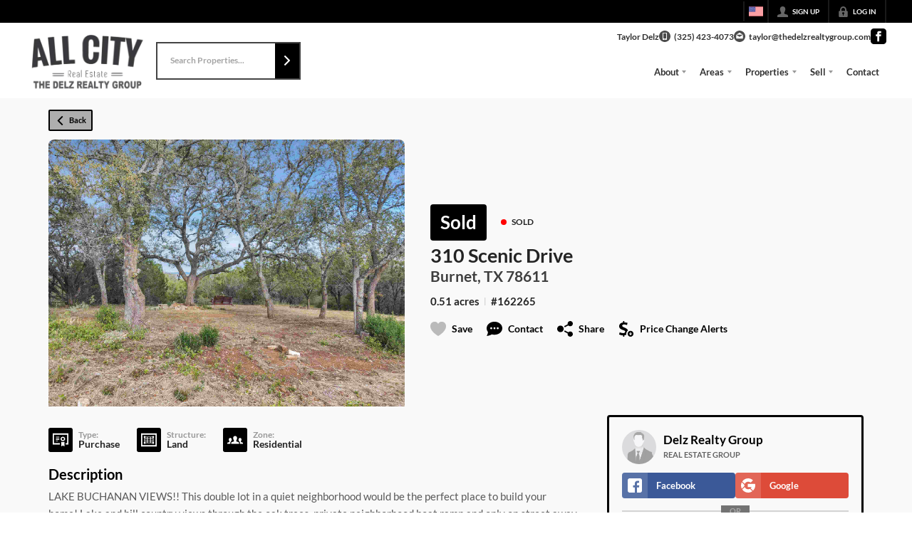

--- FILE ---
content_type: application/javascript
request_url: https://closehackstatic.com/_next/static/chunks/74899-98c09d63b8925718.js
body_size: 7316
content:
"use strict";(self.webpackChunk_N_E=self.webpackChunk_N_E||[]).push([[74899],{72969:(e,n,t)=>{t.d(n,{R:()=>i});var r=t(95155),a=t(67909),i={},l=function(){return(0,r.jsx)("div",{style:{height:"100vh"}})};i.HtmlSimple=(0,a.default)(function(){return Promise.all([t.e(79621),t.e(77427),t.e(12389),t.e(17808),t.e(83346)]).then(t.bind(t,59025))},{loadableGenerated:{webpack:function(){return[59025]}},ssr:!0,loading:function(){return(0,r.jsx)(l,{})}}),i.HeroSimple=(0,a.default)(function(){return Promise.all([t.e(79621),t.e(77427),t.e(12389),t.e(17808),t.e(96020),t.e(15549)]).then(t.bind(t,59798))},{loadableGenerated:{webpack:function(){return[59798]}},ssr:!0,loading:function(){return(0,r.jsx)(l,{})}}),i.LinksSimple=(0,a.default)(function(){return t.e(75621).then(t.bind(t,75621))},{loadableGenerated:{webpack:function(){return[75621]}},ssr:!0,loading:function(){return(0,r.jsx)(l,{})}}),i.ListingGridSimple=(0,a.default)(function(){return Promise.all([t.e(79621),t.e(77427),t.e(12389),t.e(17808),t.e(42731),t.e(27945),t.e(82748),t.e(77362)]).then(t.bind(t,9419))},{loadableGenerated:{webpack:function(){return[9419]}},ssr:!0,loading:function(){return(0,r.jsx)(l,{})}}),i.ListingSearchSimple=(0,a.default)(function(){return Promise.all([t.e(16084),t.e(71673),t.e(42731),t.e(40644),t.e(48503),t.e(1588),t.e(87128)]).then(t.bind(t,87128))},{loadableGenerated:{webpack:function(){return[87128]}},ssr:!0,loading:function(){return(0,r.jsx)(l,{})}}),i.ListingSliderSimple=(0,a.default)(function(){return Promise.all([t.e(79621),t.e(77427),t.e(88007),t.e(12389),t.e(82468),t.e(34520),t.e(94151),t.e(17808),t.e(42731),t.e(27945),t.e(82748),t.e(66376)]).then(t.bind(t,66376))},{loadableGenerated:{webpack:function(){return[66376]}},ssr:!0,loading:function(){return(0,r.jsx)(l,{})}}),i.AgentDirectorySimple=(0,a.default)(function(){return Promise.all([t.e(42731),t.e(61661),t.e(68659)]).then(t.bind(t,68659))},{loadableGenerated:{webpack:function(){return[68659]}},ssr:!0,loading:function(){return(0,r.jsx)(l,{})}}),i.AreaDirectorySimple=(0,a.default)(function(){return Promise.all([t.e(77427),t.e(42731),t.e(37471)]).then(t.bind(t,37471))},{loadableGenerated:{webpack:function(){return[37471]}},ssr:!0,loading:function(){return(0,r.jsx)(l,{})}}),i.TestimonialDirectorySimple=(0,a.default)(function(){return Promise.all([t.e(79621),t.e(77427),t.e(12389),t.e(17808),t.e(42731),t.e(3529),t.e(13816)]).then(t.bind(t,55185))},{loadableGenerated:{webpack:function(){return[55185]}},ssr:!0,loading:function(){return(0,r.jsx)(l,{})}}),i.TestimonialSliderSimple=(0,a.default)(function(){return Promise.all([t.e(79621),t.e(77427),t.e(88007),t.e(12389),t.e(82468),t.e(34520),t.e(94151),t.e(17808),t.e(42731),t.e(3529),t.e(98835)]).then(t.bind(t,98835))},{loadableGenerated:{webpack:function(){return[98835]}},ssr:!0,loading:function(){return(0,r.jsx)(l,{})}}),i.AreaSliderSimple=(0,a.default)(function(){return Promise.all([t.e(79621),t.e(77427),t.e(88007),t.e(12389),t.e(82468),t.e(34520),t.e(94151),t.e(17808),t.e(42731),t.e(26639)]).then(t.bind(t,43965))},{loadableGenerated:{webpack:function(){return[43965]}},ssr:!0,loading:function(){return(0,r.jsx)(l,{})}}),i.DetailTwoPoints=(0,a.default)(function(){return Promise.all([t.e(77427),t.e(12763)]).then(t.bind(t,12763))},{loadableGenerated:{webpack:function(){return[12763]}},ssr:!0,loading:function(){return(0,r.jsx)(l,{})}}),i.TestimonialSliderFocus=(0,a.default)(function(){return Promise.all([t.e(79621),t.e(77427),t.e(88007),t.e(12389),t.e(94151),t.e(17808),t.e(42731),t.e(60493)]).then(t.bind(t,33731))},{loadableGenerated:{webpack:function(){return[33731]}},ssr:!0,loading:function(){return(0,r.jsx)(l,{})}}),i.SummarySimple=(0,a.default)(function(){return Promise.all([t.e(77427),t.e(23194)]).then(t.bind(t,23194))},{loadableGenerated:{webpack:function(){return[23194]}},ssr:!0,loading:function(){return(0,r.jsx)(l,{})}}),i.CallToActionTwoPoints=(0,a.default)(function(){return Promise.all([t.e(77427),t.e(17313)]).then(t.bind(t,17313))},{loadableGenerated:{webpack:function(){return[17313]}},ssr:!0,loading:function(){return(0,r.jsx)(l,{})}}),i.AgentSliderSimple=(0,a.default)(function(){return Promise.all([t.e(42731),t.e(61661),t.e(48493)]).then(t.bind(t,48493))},{loadableGenerated:{webpack:function(){return[48493]}},ssr:!0,loading:function(){return(0,r.jsx)(l,{})}}),i.AgentDetailSimple=(0,a.default)(function(){return t.e(39857).then(t.bind(t,39857))},{loadableGenerated:{webpack:function(){return[39857]}},ssr:!0,loading:function(){return(0,r.jsx)(l,{})}}),i.ContractorDirectorySimple=(0,a.default)(function(){return Promise.all([t.e(42731),t.e(81888)]).then(t.bind(t,81888))},{loadableGenerated:{webpack:function(){return[81888]}},ssr:!0,loading:function(){return(0,r.jsx)(l,{})}}),i.ContactOverlap=(0,a.default)(function(){return Promise.all([t.e(77427),t.e(16084),t.e(71673),t.e(40644),t.e(39793)]).then(t.bind(t,39793))},{loadableGenerated:{webpack:function(){return[39793]}},ssr:!0,loading:function(){return(0,r.jsx)(l,{})}}),i.FormGrand=(0,a.default)(function(){return Promise.all([t.e(77427),t.e(25098)]).then(t.bind(t,25098))},{loadableGenerated:{webpack:function(){return[25098]}},ssr:!0,loading:function(){return(0,r.jsx)(l,{})}}),i.SocialSimple=(0,a.default)(function(){return Promise.all([t.e(77427),t.e(26683)]).then(t.bind(t,26683))},{loadableGenerated:{webpack:function(){return[26683]}},ssr:!0,loading:function(){return(0,r.jsx)(l,{})}}),i.SocialEmbed=(0,a.default)(function(){return Promise.all([t.e(77427),t.e(49067)]).then(t.bind(t,49067))},{loadableGenerated:{webpack:function(){return[49067]}},ssr:!0,loading:function(){return(0,r.jsx)(l,{})}}),i.BasicSimple=(0,a.default)(function(){return Promise.all([t.e(77427),t.e(11364)]).then(t.bind(t,11364))},{loadableGenerated:{webpack:function(){return[11364]}},ssr:!0,loading:function(){return(0,r.jsx)(l,{})}}),i.ListingDetailTwoPoints=(0,a.default)(function(){return Promise.all([t.e(75296),t.e(16084),t.e(64822),t.e(71673),t.e(40644),t.e(36344)]).then(t.bind(t,36344))},{loadableGenerated:{webpack:function(){return[36344]}},ssr:!0,loading:function(){return(0,r.jsx)(l,{})}}),i.AreaDetailSimple=(0,a.default)(function(){return t.e(87969).then(t.bind(t,87969))},{loadableGenerated:{webpack:function(){return[87969]}},ssr:!0,loading:function(){return(0,r.jsx)(l,{})}}),i.AuthLoginSimple=(0,a.default)(function(){return Promise.all([t.e(55325),t.e(94024)]).then(t.bind(t,94024))},{loadableGenerated:{webpack:function(){return[94024]}},ssr:!0,loading:function(){return(0,r.jsx)(l,{})}}),i.AuthLogoutSimple=(0,a.default)(function(){return t.e(5267).then(t.bind(t,5267))},{loadableGenerated:{webpack:function(){return[5267]}},ssr:!0,loading:function(){return(0,r.jsx)(l,{})}}),i.AuthRefreshSimple=(0,a.default)(function(){return t.e(88278).then(t.bind(t,88278))},{loadableGenerated:{webpack:function(){return[88278]}},ssr:!0,loading:function(){return(0,r.jsx)(l,{})}}),i.BannerSimple=(0,a.default)(function(){return Promise.all([t.e(79621),t.e(77427),t.e(12389),t.e(17808),t.e(11931)]).then(t.bind(t,37428))},{loadableGenerated:{webpack:function(){return[37428]}},ssr:!0,loading:function(){return(0,r.jsx)(l,{})}}),i.SummarySmooth=(0,a.default)(function(){return Promise.all([t.e(77427),t.e(58498)]).then(t.bind(t,58498))},{loadableGenerated:{webpack:function(){return[58498]}},ssr:!0,loading:function(){return(0,r.jsx)(l,{})}}),i.MockupImage=(0,a.default)(function(){return t.e(81870).then(t.bind(t,81870))},{loadableGenerated:{webpack:function(){return[81870]}},ssr:!0,loading:function(){return(0,r.jsx)(l,{})}}),i.CallToActionSimple=(0,a.default)(function(){return Promise.all([t.e(77427),t.e(16583)]).then(t.bind(t,16583))},{loadableGenerated:{webpack:function(){return[16583]}},ssr:!0,loading:function(){return(0,r.jsx)(l,{})}}),i.DetailMediaSimple=(0,a.default)(function(){return t.e(10254).then(t.bind(t,10254))},{loadableGenerated:{webpack:function(){return[10254]}},ssr:!0,loading:function(){return(0,r.jsx)(l,{})}}),i.BannerImageCards=(0,a.default)(function(){return t.e(59812).then(t.bind(t,59812))},{loadableGenerated:{webpack:function(){return[59812]}},ssr:!0,loading:function(){return(0,r.jsx)(l,{})}}),i.HeroTeam=(0,a.default)(function(){return Promise.all([t.e(77427),t.e(85741)]).then(t.bind(t,85741))},{loadableGenerated:{webpack:function(){return[85741]}},ssr:!0,loading:function(){return(0,r.jsx)(l,{})}}),i.DetailMediaFull=(0,a.default)(function(){return Promise.all([t.e(77427),t.e(44096)]).then(t.bind(t,44096))},{loadableGenerated:{webpack:function(){return[44096]}},ssr:!0,loading:function(){return(0,r.jsx)(l,{})}}),i.GridIcons=(0,a.default)(function(){return Promise.all([t.e(77427),t.e(90822)]).then(t.bind(t,90822))},{loadableGenerated:{webpack:function(){return[90822]}},ssr:!0,loading:function(){return(0,r.jsx)(l,{})}}),i.MortgageCalculatorSimple=(0,a.default)(function(){return Promise.all([t.e(77427),t.e(48876),t.e(14493)]).then(t.bind(t,14493))},{loadableGenerated:{webpack:function(){return[14493]}},ssr:!0,loading:function(){return(0,r.jsx)(l,{})}}),i.MapAreas=(0,a.default)(function(){return Promise.all([t.e(16084),t.e(23272)]).then(t.bind(t,23272))},{loadableGenerated:{webpack:function(){return[23272]}},ssr:!0,loading:function(){return(0,r.jsx)(l,{})}}),i.FormMultistepSimple=(0,a.default)(function(){return Promise.all([t.e(79621),t.e(77427),t.e(12389),t.e(11303),t.e(17808),t.e(2906)]).then(t.bind(t,2906))},{loadableGenerated:{webpack:function(){return[2906]}},ssr:!0,loading:function(){return(0,r.jsx)(l,{})}}),i.HeroBoxContent=(0,a.default)(function(){return Promise.all([t.e(77427),t.e(69110)]).then(t.bind(t,69110))},{loadableGenerated:{webpack:function(){return[69110]}},ssr:!0,loading:function(){return(0,r.jsx)(l,{})}}),i.DetailMediaClassic=(0,a.default)(function(){return Promise.all([t.e(77427),t.e(98940)]).then(t.bind(t,98940))},{loadableGenerated:{webpack:function(){return[98940]}},ssr:!0,loading:function(){return(0,r.jsx)(l,{})}}),i.GridMediathreedirect=(0,a.default)(function(){return Promise.all([t.e(82468),t.e(34520),t.e(3668)]).then(t.bind(t,3668))},{loadableGenerated:{webpack:function(){return[3668]}},ssr:!0,loading:function(){return(0,r.jsx)(l,{})}}),i.DetailMediaSplit=(0,a.default)(function(){return t.e(53473).then(t.bind(t,53473))},{loadableGenerated:{webpack:function(){return[53473]}},ssr:!0,loading:function(){return(0,r.jsx)(l,{})}}),i.UniqueExclusive=(0,a.default)(function(){return t.e(37913).then(t.bind(t,37913))},{loadableGenerated:{webpack:function(){return[37913]}},ssr:!0,loading:function(){return(0,r.jsx)(l,{})}}),i.DetailMediaSplitmodal=(0,a.default)(function(){return Promise.all([t.e(77427),t.e(48837)]).then(t.bind(t,48837))},{loadableGenerated:{webpack:function(){return[48837]}},ssr:!0,loading:function(){return(0,r.jsx)(l,{})}}),i.UniqueFrametwocol=(0,a.default)(function(){return Promise.all([t.e(77427),t.e(40721)]).then(t.bind(t,40721))},{loadableGenerated:{webpack:function(){return[40721]}},ssr:!0,loading:function(){return(0,r.jsx)(l,{})}}),i.GridTwocolumncollection=(0,a.default)(function(){return t.e(76798).then(t.bind(t,76798))},{loadableGenerated:{webpack:function(){return[76798]}},ssr:!0,loading:function(){return(0,r.jsx)(l,{})}}),i.CallToActionSolo=(0,a.default)(function(){return t.e(81685).then(t.bind(t,81685))},{loadableGenerated:{webpack:function(){return[81685]}},ssr:!0,loading:function(){return(0,r.jsx)(l,{})}}),i.DetailMediaExhibit=(0,a.default)(function(){return Promise.all([t.e(77427),t.e(82468),t.e(34520),t.e(70421)]).then(t.bind(t,70421))},{loadableGenerated:{webpack:function(){return[70421]}},ssr:!0,loading:function(){return(0,r.jsx)(l,{})}}),i.CallToActionSplitstrip=(0,a.default)(function(){return Promise.all([t.e(77427),t.e(35041)]).then(t.bind(t,35041))},{loadableGenerated:{webpack:function(){return[35041]}},ssr:!0,loading:function(){return(0,r.jsx)(l,{})}}),i.DetailStarkcenter=(0,a.default)(function(){return Promise.all([t.e(77427),t.e(9876)]).then(t.bind(t,9876))},{loadableGenerated:{webpack:function(){return[9876]}},ssr:!0,loading:function(){return(0,r.jsx)(l,{})}}),i.CallToActionStrip=(0,a.default)(function(){return t.e(50158).then(t.bind(t,50158))},{loadableGenerated:{webpack:function(){return[50158]}},ssr:!0,loading:function(){return(0,r.jsx)(l,{})}}),i.GridThreecardstight=(0,a.default)(function(){return t.e(96015).then(t.bind(t,96015))},{loadableGenerated:{webpack:function(){return[96015]}},ssr:!0,loading:function(){return(0,r.jsx)(l,{})}}),i.DetailMediaPyramid=(0,a.default)(function(){return Promise.all([t.e(79621),t.e(77427),t.e(12389),t.e(17808),t.e(36248)]).then(t.bind(t,4047))},{loadableGenerated:{webpack:function(){return[4047]}},ssr:!0,loading:function(){return(0,r.jsx)(l,{})}}),i.DetailMediaStarkfour=(0,a.default)(function(){return Promise.all([t.e(77427),t.e(37939)]).then(t.bind(t,37939))},{loadableGenerated:{webpack:function(){return[37939]}},ssr:!0,loading:function(){return(0,r.jsx)(l,{})}}),i.DetailMediaSlanted=(0,a.default)(function(){return Promise.all([t.e(77427),t.e(13637)]).then(t.bind(t,13637))},{loadableGenerated:{webpack:function(){return[13637]}},ssr:!0,loading:function(){return(0,r.jsx)(l,{})}}),i.ListingDetailSimple=(0,a.default)(function(){return Promise.all([t.e(75296),t.e(16084),t.e(64822),t.e(71673),t.e(40644),t.e(12208),t.e(62359)]).then(t.bind(t,12208))},{loadableGenerated:{webpack:function(){return[12208]}},ssr:!0,loading:function(){return(0,r.jsx)(l,{})}}),i.DetailThinframe=(0,a.default)(function(){return Promise.all([t.e(77427),t.e(17645)]).then(t.bind(t,17645))},{loadableGenerated:{webpack:function(){return[17645]}},ssr:!0,loading:function(){return(0,r.jsx)(l,{})}}),i.GridThreecardscreen=(0,a.default)(function(){return t.e(42510).then(t.bind(t,42510))},{loadableGenerated:{webpack:function(){return[42510]}},ssr:!0,loading:function(){return(0,r.jsx)(l,{})}}),i.GridMediacardswitching=(0,a.default)(function(){return t.e(44447).then(t.bind(t,44447))},{loadableGenerated:{webpack:function(){return[44447]}},ssr:!0,loading:function(){return(0,r.jsx)(l,{})}}),i.DetailMediaCinema=(0,a.default)(function(){return Promise.all([t.e(77427),t.e(75016)]).then(t.bind(t,75016))},{loadableGenerated:{webpack:function(){return[75016]}},ssr:!0,loading:function(){return(0,r.jsx)(l,{})}}),i.BannerDeepperspective=(0,a.default)(function(){return Promise.all([t.e(82468),t.e(34520),t.e(61517)]).then(t.bind(t,61517))},{loadableGenerated:{webpack:function(){return[61517]}},ssr:!0,loading:function(){return(0,r.jsx)(l,{})}}),i.GridFramebreak=(0,a.default)(function(){return t.e(49098).then(t.bind(t,49098))},{loadableGenerated:{webpack:function(){return[49098]}},ssr:!0,loading:function(){return(0,r.jsx)(l,{})}}),i.DetailMediaProducer=(0,a.default)(function(){return t.e(50307).then(t.bind(t,72688))},{loadableGenerated:{webpack:function(){return[72688]}},ssr:!0,loading:function(){return(0,r.jsx)(l,{})}}),i.GridListoptions=(0,a.default)(function(){return t.e(30384).then(t.bind(t,30384))},{loadableGenerated:{webpack:function(){return[30384]}},ssr:!0,loading:function(){return(0,r.jsx)(l,{})}}),i.DetailFork=(0,a.default)(function(){return Promise.all([t.e(77427),t.e(24340)]).then(t.bind(t,24340))},{loadableGenerated:{webpack:function(){return[24340]}},ssr:!0,loading:function(){return(0,r.jsx)(l,{})}}),i.HeroSaturn=(0,a.default)(function(){return Promise.all([t.e(77427),t.e(44984)]).then(t.bind(t,22603))},{loadableGenerated:{webpack:function(){return[22603]}},ssr:!0,loading:function(){return(0,r.jsx)(l,{})}}),i.DetailMediaEdge=(0,a.default)(function(){return Promise.all([t.e(77427),t.e(7997)]).then(t.bind(t,7997))},{loadableGenerated:{webpack:function(){return[7997]}},ssr:!0,loading:function(){return(0,r.jsx)(l,{})}}),i.UniqueDropyourbrokerpreview=(0,a.default)(function(){return Promise.all([t.e(82468),t.e(54536)]).then(t.bind(t,54536))},{loadableGenerated:{webpack:function(){return[54536]}},ssr:!0,loading:function(){return(0,r.jsx)(l,{})}}),i.GridClassicfoursquare=(0,a.default)(function(){return t.e(25671).then(t.bind(t,25671))},{loadableGenerated:{webpack:function(){return[25671]}},ssr:!0,loading:function(){return(0,r.jsx)(l,{})}}),i.GridThreeblockscenterstage=(0,a.default)(function(){return t.e(47438).then(t.bind(t,47438))},{loadableGenerated:{webpack:function(){return[47438]}},ssr:!0,loading:function(){return(0,r.jsx)(l,{})}}),i.DetailMediaOverlap=(0,a.default)(function(){return Promise.all([t.e(77427),t.e(82468),t.e(34520),t.e(60350),t.e(11857)]).then(t.bind(t,11857))},{loadableGenerated:{webpack:function(){return[11857]}},ssr:!0,loading:function(){return(0,r.jsx)(l,{})}}),i.DetailElegant=(0,a.default)(function(){return Promise.all([t.e(77427),t.e(82468),t.e(34520),t.e(59522)]).then(t.bind(t,59522))},{loadableGenerated:{webpack:function(){return[59522]}},ssr:!0,loading:function(){return(0,r.jsx)(l,{})}}),i.HeroDeepperspective=(0,a.default)(function(){return Promise.all([t.e(77427),t.e(82468),t.e(34520),t.e(67575)]).then(t.bind(t,67575))},{loadableGenerated:{webpack:function(){return[67575]}},ssr:!0,loading:function(){return(0,r.jsx)(l,{})}}),i.SocialProofSimple=(0,a.default)(function(){return Promise.all([t.e(79621),t.e(77427),t.e(88007),t.e(12389),t.e(94151),t.e(17808),t.e(42731),t.e(57328)]).then(t.bind(t,67790))},{loadableGenerated:{webpack:function(){return[67790]}},ssr:!0,loading:function(){return(0,r.jsx)(l,{})}}),i.DetailMediaDissolve=(0,a.default)(function(){return Promise.all([t.e(77427),t.e(82468),t.e(34520),t.e(37771)]).then(t.bind(t,37771))},{loadableGenerated:{webpack:function(){return[37771]}},ssr:!0,loading:function(){return(0,r.jsx)(l,{})}}),i.HeroParallax=(0,a.default)(function(){return Promise.all([t.e(77427),t.e(79621),t.e(12389),t.e(82468),t.e(17808),t.e(83823)]).then(t.bind(t,32664))},{loadableGenerated:{webpack:function(){return[32664]}},ssr:!0,loading:function(){return(0,r.jsx)(l,{})}}),i.GridTransmutation=(0,a.default)(function(){return Promise.all([t.e(82468),t.e(34520),t.e(60350),t.e(26518)]).then(t.bind(t,26518))},{loadableGenerated:{webpack:function(){return[26518]}},ssr:!0,loading:function(){return(0,r.jsx)(l,{})}}),i.GridBlockchunk=(0,a.default)(function(){return Promise.all([t.e(79621),t.e(77427),t.e(12389),t.e(17808),t.e(74676)]).then(t.bind(t,78683))},{loadableGenerated:{webpack:function(){return[78683]}},ssr:!0,loading:function(){return(0,r.jsx)(l,{})}}),i.GridAssemblage=(0,a.default)(function(){return Promise.all([t.e(82468),t.e(34520),t.e(29397)]).then(t.bind(t,29397))},{loadableGenerated:{webpack:function(){return[29397]}},ssr:!0,loading:function(){return(0,r.jsx)(l,{})}}),i.CallToActionEffortless=(0,a.default)(function(){return t.e(50003).then(t.bind(t,50003))},{loadableGenerated:{webpack:function(){return[50003]}},ssr:!0,loading:function(){return(0,r.jsx)(l,{})}}),i.GridSimpletransmutation=(0,a.default)(function(){return Promise.all([t.e(82468),t.e(34520),t.e(60350),t.e(4491)]).then(t.bind(t,4491))},{loadableGenerated:{webpack:function(){return[4491]}},ssr:!0,loading:function(){return(0,r.jsx)(l,{})}}),i.GridHypergraphic=(0,a.default)(function(){return Promise.all([t.e(82468),t.e(34520),t.e(8287)]).then(t.bind(t,8287))},{loadableGenerated:{webpack:function(){return[8287]}},ssr:!0,loading:function(){return(0,r.jsx)(l,{})}}),i.DetailPathway=(0,a.default)(function(){return Promise.all([t.e(77427),t.e(82468),t.e(60350),t.e(14054)]).then(t.bind(t,14054))},{loadableGenerated:{webpack:function(){return[14054]}},ssr:!0,loading:function(){return(0,r.jsx)(l,{})}}),i.UniqueWhitetigerhero=(0,a.default)(function(){return Promise.all([t.e(82468),t.e(34520),t.e(60350),t.e(17806)]).then(t.bind(t,17806))},{loadableGenerated:{webpack:function(){return[17806]}},ssr:!0,loading:function(){return(0,r.jsx)(l,{})}}),i.GridVideolibrary=(0,a.default)(function(){return Promise.all([t.e(82468),t.e(34520),t.e(91132)]).then(t.bind(t,91132))},{loadableGenerated:{webpack:function(){return[91132]}},ssr:!0,loading:function(){return(0,r.jsx)(l,{})}}),i.DetailMediaComparison=(0,a.default)(function(){return Promise.all([t.e(77427),t.e(59573),t.e(43608)]).then(t.bind(t,43608))},{loadableGenerated:{webpack:function(){return[43608]}},ssr:!0,loading:function(){return(0,r.jsx)(l,{})}}),i.GridPopoutv2=(0,a.default)(function(){return Promise.all([t.e(82468),t.e(34520),t.e(12715)]).then(t.bind(t,12715))},{loadableGenerated:{webpack:function(){return[12715]}},ssr:!0,loading:function(){return(0,r.jsx)(l,{})}}),i.GridOffset=(0,a.default)(function(){return Promise.all([t.e(77427),t.e(82468),t.e(34520),t.e(94054)]).then(t.bind(t,94054))},{loadableGenerated:{webpack:function(){return[94054]}},ssr:!0,loading:function(){return(0,r.jsx)(l,{})}}),i.GridMultipules=(0,a.default)(function(){return Promise.all([t.e(79621),t.e(77427),t.e(12389),t.e(82468),t.e(34520),t.e(60350),t.e(17808),t.e(38260)]).then(t.bind(t,85403))},{loadableGenerated:{webpack:function(){return[85403]}},ssr:!0,loading:function(){return(0,r.jsx)(l,{})}}),i.GridCollapse=(0,a.default)(function(){return Promise.all([t.e(77427),t.e(70561)]).then(t.bind(t,70561))},{loadableGenerated:{webpack:function(){return[70561]}},ssr:!0,loading:function(){return(0,r.jsx)(l,{})}}),i.GridComparison=(0,a.default)(function(){return Promise.all([t.e(77427),t.e(82468),t.e(34520),t.e(59573),t.e(48808)]).then(t.bind(t,48808))},{loadableGenerated:{webpack:function(){return[48808]}},ssr:!0,loading:function(){return(0,r.jsx)(l,{})}}),i.DetailMediaPlatform=(0,a.default)(function(){return Promise.all([t.e(82468),t.e(34520),t.e(46923)]).then(t.bind(t,46923))},{loadableGenerated:{webpack:function(){return[46923]}},ssr:!0,loading:function(){return(0,r.jsx)(l,{})}}),i.GridAssemblagev2=(0,a.default)(function(){return Promise.all([t.e(77427),t.e(82468),t.e(34520),t.e(70314)]).then(t.bind(t,70314))},{loadableGenerated:{webpack:function(){return[70314]}},ssr:!0,loading:function(){return(0,r.jsx)(l,{})}}),i.HeroDeepperspectivev2=(0,a.default)(function(){return Promise.all([t.e(79621),t.e(77427),t.e(12389),t.e(82468),t.e(34520),t.e(17808),t.e(34076)]).then(t.bind(t,67520))},{loadableGenerated:{webpack:function(){return[67520]}},ssr:!0,loading:function(){return(0,r.jsx)(l,{})}}),i.DetailDissolvev2=(0,a.default)(function(){return Promise.all([t.e(79621),t.e(77427),t.e(12389),t.e(82468),t.e(34520),t.e(17808),t.e(22603)]).then(t.bind(t,81796))},{loadableGenerated:{webpack:function(){return[81796]}},ssr:!0,loading:function(){return(0,r.jsx)(l,{})}}),i.DetailMediaEdgev2=(0,a.default)(function(){return Promise.all([t.e(79621),t.e(77427),t.e(12389),t.e(17808),t.e(7535)]).then(t.bind(t,81016))},{loadableGenerated:{webpack:function(){return[81016]}},ssr:!0,loading:function(){return(0,r.jsx)(l,{})}}),i.DetailMediaCinemav2=(0,a.default)(function(){return Promise.all([t.e(79621),t.e(77427),t.e(12389),t.e(17808),t.e(91980)]).then(t.bind(t,5571))},{loadableGenerated:{webpack:function(){return[5571]}},ssr:!0,loading:function(){return(0,r.jsx)(l,{})}}),i.GridCardscreen=(0,a.default)(function(){return Promise.all([t.e(77427),t.e(79621),t.e(12389),t.e(82468),t.e(34520),t.e(17808),t.e(94466)]).then(t.bind(t,34497))},{loadableGenerated:{webpack:function(){return[34497]}},ssr:!0,loading:function(){return(0,r.jsx)(l,{})}}),i.DetailMediaDeepproducer=(0,a.default)(function(){return Promise.all([t.e(79621),t.e(77427),t.e(12389),t.e(82468),t.e(34520),t.e(17808),t.e(4530)]).then(t.bind(t,41745))},{loadableGenerated:{webpack:function(){return[41745]}},ssr:!0,loading:function(){return(0,r.jsx)(l,{})}}),i.FormSimple=(0,a.default)(function(){return Promise.all([t.e(79621),t.e(77427),t.e(12389),t.e(17808),t.e(13151)]).then(t.bind(t,88424))},{loadableGenerated:{webpack:function(){return[88424]}},ssr:!0,loading:function(){return(0,r.jsx)(l,{})}}),i.DetailMediaFocused=(0,a.default)(function(){return Promise.all([t.e(79621),t.e(77427),t.e(12389),t.e(60350),t.e(17808),t.e(5628)]).then(t.bind(t,23507))},{loadableGenerated:{webpack:function(){return[23507]}},ssr:!0,loading:function(){return(0,r.jsx)(l,{})}}),i.HeroSlider=(0,a.default)(function(){return Promise.all([t.e(88007),t.e(77427),t.e(94151),t.e(42731),t.e(11438)]).then(t.bind(t,11438))},{loadableGenerated:{webpack:function(){return[11438]}},ssr:!0,loading:function(){return(0,r.jsx)(l,{})}}),i.GridIconsv2=(0,a.default)(function(){return Promise.all([t.e(77427),t.e(98885)]).then(t.bind(t,98885))},{loadableGenerated:{webpack:function(){return[98885]}},ssr:!0,loading:function(){return(0,r.jsx)(l,{})}}),i.SummarySmoothv2=(0,a.default)(function(){return Promise.all([t.e(79621),t.e(77427),t.e(12389),t.e(17808),t.e(77650)]).then(t.bind(t,23249))},{loadableGenerated:{webpack:function(){return[23249]}},ssr:!0,loading:function(){return(0,r.jsx)(l,{})}}),i.HeroParticle=(0,a.default)(function(){return Promise.all([t.e(77427),t.e(99621),t.e(93308)]).then(t.bind(t,93308))},{loadableGenerated:{webpack:function(){return[93308]}},ssr:!0,loading:function(){return(0,r.jsx)(l,{})}}),i.DetailMediaWebsitedemo=(0,a.default)(function(){return Promise.all([t.e(79621),t.e(77427),t.e(12389),t.e(60350),t.e(17808),t.e(32047)]).then(t.bind(t,6987))},{loadableGenerated:{webpack:function(){return[6987]}},ssr:!0,loading:function(){return(0,r.jsx)(l,{})}}),i.ArticleDetailSimple=(0,a.default)(function(){return Promise.all([t.e(75296),t.e(77427),t.e(64822),t.e(87786)]).then(t.bind(t,87786))},{loadableGenerated:{webpack:function(){return[87786]}},ssr:!0,loading:function(){return(0,r.jsx)(l,{})}}),i.ArticleDirectorySimple=(0,a.default)(function(){return Promise.all([t.e(77427),t.e(42731),t.e(53426)]).then(t.bind(t,53426))},{loadableGenerated:{webpack:function(){return[53426]}},ssr:!0,loading:function(){return(0,r.jsx)(l,{})}}),i.ArticleSliderSimple=(0,a.default)(function(){return Promise.all([t.e(79621),t.e(77427),t.e(88007),t.e(12389),t.e(94151),t.e(17808),t.e(42731),t.e(46252)]).then(t.bind(t,40242))},{loadableGenerated:{webpack:function(){return[40242]}},ssr:!0,loading:function(){return(0,r.jsx)(l,{})}}),i.HeroParticleorb=(0,a.default)(function(){return Promise.all([t.e(79621),t.e(77427),t.e(12389),t.e(82468),t.e(34520),t.e(17808),t.e(84141)]).then(t.bind(t,91878))},{loadableGenerated:{webpack:function(){return[91878]}},ssr:!0,loading:function(){return(0,r.jsx)(l,{})}}),i.UniqueNawrocki=(0,a.default)(function(){return t.e(51280).then(t.bind(t,51280))},{loadableGenerated:{webpack:function(){return[51280]}},ssr:!0,loading:function(){return(0,r.jsx)(l,{})}}),i.UniqueClosehackplans=(0,a.default)(function(){return Promise.all([t.e(77427),t.e(82468),t.e(34520),t.e(60350),t.e(62694)]).then(t.bind(t,62694))},{loadableGenerated:{webpack:function(){return[62694]}},ssr:!0,loading:function(){return(0,r.jsx)(l,{})}}),i.GridElongated=(0,a.default)(function(){return Promise.all([t.e(82468),t.e(34520),t.e(37935)]).then(t.bind(t,37935))},{loadableGenerated:{webpack:function(){return[37935]}},ssr:!0,loading:function(){return(0,r.jsx)(l,{})}}),i.BannerDeepperspectivev2=(0,a.default)(function(){return Promise.all([t.e(82468),t.e(34520),t.e(95621)]).then(t.bind(t,95621))},{loadableGenerated:{webpack:function(){return[95621]}},ssr:!0,loading:function(){return(0,r.jsx)(l,{})}}),i.GridTable=(0,a.default)(function(){return t.e(13622).then(t.bind(t,13622))},{loadableGenerated:{webpack:function(){return[13622]}},ssr:!0,loading:function(){return(0,r.jsx)(l,{})}}),i.DetailMediaPanel=(0,a.default)(function(){return Promise.all([t.e(82468),t.e(34520),t.e(56042)]).then(t.bind(t,56042))},{loadableGenerated:{webpack:function(){return[56042]}},ssr:!0,loading:function(){return(0,r.jsx)(l,{})}}),i.HeroSimplev2=(0,a.default)(function(){return Promise.all([t.e(77427),t.e(79621),t.e(12389),t.e(17808),t.e(96020),t.e(16328)]).then(t.bind(t,26092))},{loadableGenerated:{webpack:function(){return[26092]}},ssr:!0,loading:function(){return(0,r.jsx)(l,{})}}),i.HtmlBasic=(0,a.default)(function(){return Promise.all([t.e(77427),t.e(22494)]).then(t.bind(t,22494))},{loadableGenerated:{webpack:function(){return[22494]}},ssr:!0,loading:function(){return(0,r.jsx)(l,{})}}),i.YoutubePlaylistSimple=(0,a.default)(function(){return Promise.all([t.e(77427),t.e(46868)]).then(t.bind(t,46868))},{loadableGenerated:{webpack:function(){return[46868]}},ssr:!0,loading:function(){return(0,r.jsx)(l,{})}}),i.CityDirectorySimple=(0,a.default)(function(){return Promise.all([t.e(79621),t.e(77427),t.e(12389),t.e(17808),t.e(42731),t.e(98342)]).then(t.bind(t,90837))},{loadableGenerated:{webpack:function(){return[90837]}},ssr:!0,loading:function(){return(0,r.jsx)(l,{})}}),i.ZipCodeDirectorySimple=(0,a.default)(function(){return Promise.all([t.e(79621),t.e(77427),t.e(12389),t.e(17808),t.e(42731),t.e(44298)]).then(t.bind(t,64409))},{loadableGenerated:{webpack:function(){return[64409]}},ssr:!0,loading:function(){return(0,r.jsx)(l,{})}}),i.SubdivisionDirectorySimple=(0,a.default)(function(){return Promise.all([t.e(79621),t.e(77427),t.e(12389),t.e(17808),t.e(42731),t.e(63116)]).then(t.bind(t,56483))},{loadableGenerated:{webpack:function(){return[56483]}},ssr:!0,loading:function(){return(0,r.jsx)(l,{})}}),i.SchoolDistrictDirectorySimple=(0,a.default)(function(){return Promise.all([t.e(79621),t.e(77427),t.e(12389),t.e(17808),t.e(42731),t.e(26068)]).then(t.bind(t,76187))},{loadableGenerated:{webpack:function(){return[76187]}},ssr:!0,loading:function(){return(0,r.jsx)(l,{})}}),i.SchoolElementaryDirectorySimple=(0,a.default)(function(){return Promise.all([t.e(79621),t.e(77427),t.e(12389),t.e(17808),t.e(42731),t.e(87824)]).then(t.bind(t,51991))},{loadableGenerated:{webpack:function(){return[51991]}},ssr:!0,loading:function(){return(0,r.jsx)(l,{})}}),i.SchoolHighDirectorySimple=(0,a.default)(function(){return Promise.all([t.e(79621),t.e(77427),t.e(12389),t.e(17808),t.e(42731),t.e(46066)]).then(t.bind(t,77329))},{loadableGenerated:{webpack:function(){return[77329]}},ssr:!0,loading:function(){return(0,r.jsx)(l,{})}}),i.ZipCodeDetailSimple=(0,a.default)(function(){return Promise.all([t.e(79621),t.e(77427),t.e(12389),t.e(17808),t.e(38192)]).then(t.bind(t,64759))},{loadableGenerated:{webpack:function(){return[64759]}},ssr:!0,loading:function(){return(0,r.jsx)(l,{})}}),i.SubdivisionDetailSimple=(0,a.default)(function(){return Promise.all([t.e(79621),t.e(77427),t.e(12389),t.e(17808),t.e(47998)]).then(t.bind(t,84381))},{loadableGenerated:{webpack:function(){return[84381]}},ssr:!0,loading:function(){return(0,r.jsx)(l,{})}}),i.SchoolDistrictDetailSimple=(0,a.default)(function(){return Promise.all([t.e(79621),t.e(77427),t.e(12389),t.e(17808),t.e(31782)]).then(t.bind(t,1717))},{loadableGenerated:{webpack:function(){return[1717]}},ssr:!0,loading:function(){return(0,r.jsx)(l,{})}}),i.CityDetailSimple=(0,a.default)(function(){return Promise.all([t.e(79621),t.e(77427),t.e(12389),t.e(17808),t.e(60612)]).then(t.bind(t,13323))},{loadableGenerated:{webpack:function(){return[13323]}},ssr:!0,loading:function(){return(0,r.jsx)(l,{})}}),i.SchoolElementaryDetailSimple=(0,a.default)(function(){return Promise.all([t.e(79621),t.e(77427),t.e(12389),t.e(17808),t.e(66826)]).then(t.bind(t,31993))},{loadableGenerated:{webpack:function(){return[31993]}},ssr:!0,loading:function(){return(0,r.jsx)(l,{})}}),i.SchoolHighDetailSimple=(0,a.default)(function(){return Promise.all([t.e(79621),t.e(77427),t.e(12389),t.e(17808),t.e(31352)]).then(t.bind(t,32495))},{loadableGenerated:{webpack:function(){return[32495]}},ssr:!0,loading:function(){return(0,r.jsx)(l,{})}}),i.AgentBannerSimple=(0,a.default)(function(){return Promise.all([t.e(79621),t.e(77427),t.e(12389),t.e(17808),t.e(86999)]).then(t.bind(t,43632))},{loadableGenerated:{webpack:function(){return[43632]}},ssr:!0,loading:function(){return(0,r.jsx)(l,{})}}),i.DetailElegantlist=(0,a.default)(function(){return Promise.all([t.e(79621),t.e(77427),t.e(12389),t.e(82468),t.e(34520),t.e(17808),t.e(38800)]).then(t.bind(t,20759))},{loadableGenerated:{webpack:function(){return[20759]}},ssr:!0,loading:function(){return(0,r.jsx)(l,{})}}),i.DetailMediaElegantlist=(0,a.default)(function(){return Promise.all([t.e(79621),t.e(77427),t.e(12389),t.e(82468),t.e(34520),t.e(17808),t.e(48169)]).then(t.bind(t,12546))},{loadableGenerated:{webpack:function(){return[12546]}},ssr:!0,loading:function(){return(0,r.jsx)(l,{})}}),i.GridSlackjaw=(0,a.default)(function(){return Promise.all([t.e(79621),t.e(77427),t.e(12389),t.e(82468),t.e(34520),t.e(17808),t.e(34615)]).then(t.bind(t,90960))},{loadableGenerated:{webpack:function(){return[90960]}},ssr:!0,loading:function(){return(0,r.jsx)(l,{})}}),i.GallerySimple=(0,a.default)(function(){return Promise.all([t.e(75296),t.e(79621),t.e(77427),t.e(88007),t.e(12389),t.e(64822),t.e(94151),t.e(17808),t.e(42731),t.e(48890)]).then(t.bind(t,68048))},{loadableGenerated:{webpack:function(){return[68048]}},ssr:!0,loading:function(){return(0,r.jsx)(l,{})}}),i.GalleryFancy=(0,a.default)(function(){return Promise.all([t.e(75296),t.e(79621),t.e(77427),t.e(12389),t.e(64822),t.e(17808),t.e(89748)]).then(t.bind(t,68571))},{loadableGenerated:{webpack:function(){return[68571]}},ssr:!0,loading:function(){return(0,r.jsx)(l,{})}}),i.TestimonialDirectoryHardcoded=(0,a.default)(function(){return Promise.all([t.e(79621),t.e(77427),t.e(12389),t.e(17808),t.e(3529),t.e(20322)]).then(t.bind(t,29051))},{loadableGenerated:{webpack:function(){return[29051]}},ssr:!0,loading:function(){return(0,r.jsx)(l,{})}}),i.DetailDissolvev3=(0,a.default)(function(){return Promise.all([t.e(79621),t.e(77427),t.e(12389),t.e(82468),t.e(34520),t.e(17808),t.e(82762)]).then(t.bind(t,32793))},{loadableGenerated:{webpack:function(){return[32793]}},ssr:!0,loading:function(){return(0,r.jsx)(l,{})}}),i.AuthSignupSimple=(0,a.default)(function(){return Promise.all([t.e(77427),t.e(79621),t.e(12389),t.e(17808),t.e(85546)]).then(t.bind(t,8505))},{loadableGenerated:{webpack:function(){return[8505]}},ssr:!0,loading:function(){return(0,r.jsx)(l,{})}}),i.GridGridmultipules2=(0,a.default)(function(){return Promise.all([t.e(79621),t.e(77427),t.e(12389),t.e(82468),t.e(34520),t.e(60350),t.e(17808),t.e(23579)]).then(t.bind(t,6580))},{loadableGenerated:{webpack:function(){return[6580]}},ssr:!0,loading:function(){return(0,r.jsx)(l,{})}}),i.CallToActionSimple2=(0,a.default)(function(){return Promise.all([t.e(79621),t.e(77427),t.e(12389),t.e(17808),t.e(39056)]).then(t.bind(t,59383))},{loadableGenerated:{webpack:function(){return[59383]}},ssr:!0,loading:function(){return(0,r.jsx)(l,{})}}),i.DetailElegant2=(0,a.default)(function(){return Promise.all([t.e(79621),t.e(77427),t.e(12389),t.e(82468),t.e(34520),t.e(17808),t.e(59050)]).then(t.bind(t,56025))},{loadableGenerated:{webpack:function(){return[56025]}},ssr:!0,loading:function(){return(0,r.jsx)(l,{})}}),i.ClosehackSurvey=(0,a.default)(function(){return Promise.all([t.e(79621),t.e(77427),t.e(12389),t.e(17808),t.e(49096)]).then(t.bind(t,32831))},{loadableGenerated:{webpack:function(){return[32831]}},ssr:!0,loading:function(){return(0,r.jsx)(l,{})}}),i.AuthForgotSimple=(0,a.default)(function(){return t.e(66808).then(t.bind(t,66808))},{loadableGenerated:{webpack:function(){return[66808]}},ssr:!0,loading:function(){return(0,r.jsx)(l,{})}}),i.HeroSimplev3=(0,a.default)(function(){return Promise.all([t.e(16448),t.e(79621),t.e(77427),t.e(12389),t.e(63615),t.e(17808),t.e(96020),t.e(6497)]).then(t.bind(t,6497))},{loadableGenerated:{webpack:function(){return[6497]}},ssr:!0,loading:function(){return(0,r.jsx)(l,{})}}),i.TableSimple=(0,a.default)(function(){return Promise.all([t.e(79621),t.e(77427),t.e(12389),t.e(17808),t.e(33497)]).then(t.bind(t,17682))},{loadableGenerated:{webpack:function(){return[17682]}},ssr:!0,loading:function(){return(0,r.jsx)(l,{})}}),i.ListingDetailSimplev2=(0,a.default)(function(){return Promise.all([t.e(46663),t.e(16084),t.e(55325),t.e(71673),t.e(92570),t.e(40644),t.e(74251),t.e(13479),t.e(84740)]).then(t.bind(t,13479))},{loadableGenerated:{webpack:function(){return[13479]}},ssr:!0,loading:function(){return(0,r.jsx)(l,{})}}),i.ListingSearchSimplev2=(0,a.default)(function(){return Promise.all([t.e(16084),t.e(71673),t.e(92253),t.e(42731),t.e(40644),t.e(48503),t.e(27945),t.e(1588),t.e(44379)]).then(t.bind(t,44379))},{loadableGenerated:{webpack:function(){return[44379]}},ssr:!0,loading:function(){return(0,r.jsx)(l,{})}}),i.ListingMetricsSimple=(0,a.default)(function(){return Promise.all([t.e(79621),t.e(77427),t.e(12389),t.e(17808),t.e(71985)]).then(t.bind(t,20122))},{loadableGenerated:{webpack:function(){return[20122]}},ssr:!0,loading:function(){return(0,r.jsx)(l,{})}}),i.ClosehackDemoSlideshow=(0,a.default)(function(){return Promise.all([t.e(79621),t.e(77427),t.e(12389),t.e(17808),t.e(34738)]).then(t.bind(t,49489))},{loadableGenerated:{webpack:function(){return[49489]}},ssr:!0,loading:function(){return(0,r.jsx)(l,{})}}),i.LinksDirectory=(0,a.default)(function(){return Promise.all([t.e(79621),t.e(77427),t.e(12389),t.e(17808),t.e(34940)]).then(t.bind(t,31315))},{loadableGenerated:{webpack:function(){return[31315]}},ssr:!0,loading:function(){return(0,r.jsx)(l,{})}}),i.ModuleControllerTabs=(0,a.default)(function(){return Promise.all([t.e(79621),t.e(77427),t.e(12389),t.e(17808),t.e(72516)]).then(t.bind(t,39659))},{loadableGenerated:{webpack:function(){return[39659]}},ssr:!0,loading:function(){return(0,r.jsx)(l,{})}}),i.GalleryBook=(0,a.default)(function(){return Promise.all([t.e(79621),t.e(77427),t.e(12389),t.e(77371),t.e(17808),t.e(41991)]).then(t.bind(t,41991))},{loadableGenerated:{webpack:function(){return[41991]}},ssr:!0,loading:function(){return(0,r.jsx)(l,{})}}),i.ClosehackHome=(0,a.default)(function(){return Promise.all([t.e(82468),t.e(60350),t.e(99621),t.e(99947)]).then(t.bind(t,99947))},{loadableGenerated:{webpack:function(){return[99947]}},ssr:!0,loading:function(){return(0,r.jsx)(l,{})}}),i.DetailMediaClassicv2=(0,a.default)(function(){return Promise.all([t.e(79621),t.e(77427),t.e(12389),t.e(82468),t.e(34520),t.e(60350),t.e(92253),t.e(17808),t.e(38270)]).then(t.bind(t,64189))},{loadableGenerated:{webpack:function(){return[64189]}},ssr:!0,loading:function(){return(0,r.jsx)(l,{})}}),i.ThreeDimensionalClassic=(0,a.default)(function(){return Promise.all([t.e(79621),t.e(77427),t.e(89367),t.e(12389),t.e(82468),t.e(34520),t.e(36395),t.e(17808),t.e(92836)]).then(t.bind(t,91691))},{loadableGenerated:{webpack:function(){return[91691]}},ssr:!1,loading:function(){return(0,r.jsx)(l,{})}}),i.UniqueHacker3d=(0,a.default)(function(){return Promise.all([t.e(77427),t.e(89367),t.e(36395),t.e(48642),t.e(50109)]).then(t.bind(t,50109))},{loadableGenerated:{webpack:function(){return[50109]}},ssr:!1,loading:function(){return(0,r.jsx)(l,{})}}),i.UniqueExperience=(0,a.default)(function(){return Promise.all([t.e(89367),t.e(82468),t.e(92253),t.e(36395),t.e(48642),t.e(86075),t.e(96414)]).then(t.bind(t,96414))},{loadableGenerated:{webpack:function(){return[96414]}},ssr:!1,loading:function(){return(0,r.jsx)(l,{})}}),i.ContactOverlapv2=(0,a.default)(function(){return Promise.all([t.e(77427),t.e(16084),t.e(71673),t.e(40644),t.e(27333)]).then(t.bind(t,27333))},{loadableGenerated:{webpack:function(){return[27333]}},ssr:!1,loading:function(){return(0,r.jsx)(l,{})}}),i.ArticleTagsDirectorySimple=(0,a.default)(function(){return Promise.all([t.e(79621),t.e(77427),t.e(12389),t.e(17808),t.e(42731),t.e(78755)]).then(t.bind(t,57228))},{loadableGenerated:{webpack:function(){return[57228]}},ssr:!1,loading:function(){return(0,r.jsx)(l,{})}}),i.LocalGuideSimple=(0,a.default)(function(){return Promise.all([t.e(79621),t.e(77427),t.e(12389),t.e(17808),t.e(62951)]).then(t.bind(t,78400))},{loadableGenerated:{webpack:function(){return[78400]}},ssr:!1,loading:function(){return(0,r.jsx)(l,{})}}),i.ListingSearchLocal=(0,a.default)(function(){return Promise.all([t.e(77427),t.e(79621),t.e(16084),t.e(12389),t.e(71673),t.e(92253),t.e(17808),t.e(42731),t.e(40644),t.e(48503),t.e(27945),t.e(33336)]).then(t.bind(t,76623))},{loadableGenerated:{webpack:function(){return[76623]}},ssr:!1,loading:function(){return(0,r.jsx)(l,{})}}),i.TickerSimple=(0,a.default)(function(){return Promise.all([t.e(77427),t.e(41888)]).then(t.bind(t,41888))},{loadableGenerated:{webpack:function(){return[41888]}},ssr:!1,loading:function(){return(0,r.jsx)(l,{})}}),i.DetailMediaImagewalls=(0,a.default)(function(){return Promise.all([t.e(79621),t.e(77427),t.e(12389),t.e(17808),t.e(72424)]).then(t.bind(t,3327))},{loadableGenerated:{webpack:function(){return[3327]}},ssr:!0,loading:function(){return(0,r.jsx)(l,{})}}),i.TickerLogos=(0,a.default)(function(){return Promise.all([t.e(79621),t.e(77427),t.e(12389),t.e(17808),t.e(40783)]).then(t.bind(t,90072))},{loadableGenerated:{webpack:function(){return[90072]}},ssr:!0,loading:function(){return(0,r.jsx)(l,{})}}),i.DividerSimple=(0,a.default)(function(){return t.e(94121).then(t.bind(t,94121))},{loadableGenerated:{webpack:function(){return[94121]}},ssr:!0,loading:function(){return(0,r.jsx)(l,{})}}),i.PlaceSliderSimple=(0,a.default)(function(){return Promise.all([t.e(79621),t.e(77427),t.e(88007),t.e(12389),t.e(94151),t.e(17808),t.e(42731),t.e(7110)]).then(t.bind(t,9748))},{loadableGenerated:{webpack:function(){return[9748]}},ssr:!0,loading:function(){return(0,r.jsx)(l,{})}}),i.ListingSliderMultiSimple=(0,a.default)(function(){return Promise.all([t.e(79621),t.e(77427),t.e(88007),t.e(12389),t.e(82468),t.e(34520),t.e(94151),t.e(17808),t.e(42731),t.e(27945),t.e(82748),t.e(48515)]).then(t.bind(t,48515))},{loadableGenerated:{webpack:function(){return[48515]}},ssr:!0,loading:function(){return(0,r.jsx)(l,{})}}),i.DetailMediaBoxy=(0,a.default)(function(){return Promise.all([t.e(77427),t.e(79621),t.e(12389),t.e(82468),t.e(34520),t.e(17808),t.e(32848)]).then(t.bind(t,84279))},{loadableGenerated:{webpack:function(){return[84279]}},ssr:!0,loading:function(){return(0,r.jsx)(l,{})}}),i.MapImage=(0,a.default)(function(){return Promise.all([t.e(77427),t.e(79621),t.e(12389),t.e(17808),t.e(75087)]).then(t.bind(t,8152))},{loadableGenerated:{webpack:function(){return[8152]}},ssr:!0,loading:function(){return(0,r.jsx)(l,{})}}),i.ListingDetailModern=(0,a.default)(function(){return Promise.all([t.e(46663),t.e(16084),t.e(12389),t.e(55325),t.e(71673),t.e(92570),t.e(40644),t.e(74251),t.e(94978)]).then(t.bind(t,94978))},{loadableGenerated:{webpack:function(){return[94978]}},ssr:!0,loading:function(){return(0,r.jsx)(l,{})}}),i.ModuleControllerLogin=(0,a.default)(function(){return Promise.all([t.e(77427),t.e(79621),t.e(12389),t.e(17808),t.e(10764)]).then(t.bind(t,22499))},{loadableGenerated:{webpack:function(){return[22499]}},ssr:!0,loading:function(){return(0,r.jsx)(l,{})}}),i.TestOne=(0,a.default)(function(){return Promise.all([t.e(77427),t.e(79621),t.e(12389),t.e(17808),t.e(93710)]).then(t.bind(t,9709))},{loadableGenerated:{webpack:function(){return[9709]}},ssr:!0,loading:function(){return(0,r.jsx)(l,{})}}),i.TestOne=(0,a.default)(function(){return Promise.all([t.e(77427),t.e(79621),t.e(12389),t.e(17808),t.e(66951)]).then(t.bind(t,72160))},{loadableGenerated:{webpack:function(){return[72160]}},ssr:!0,loading:function(){return(0,r.jsx)(l,{})}}),i.TestThree=(0,a.default)(function(){return Promise.all([t.e(77427),t.e(79621),t.e(12389),t.e(17808),t.e(23221)]).then(t.bind(t,17598))},{loadableGenerated:{webpack:function(){return[17598]}},ssr:!0,loading:function(){return(0,r.jsx)(l,{})}}),i.TestFour=(0,a.default)(function(){return Promise.all([t.e(77427),t.e(79621),t.e(12389),t.e(17808),t.e(1046)]).then(t.bind(t,11941))},{loadableGenerated:{webpack:function(){return[11941]}},ssr:!0,loading:function(){return(0,r.jsx)(l,{})}}),i.TestFive=(0,a.default)(function(){return Promise.all([t.e(77427),t.e(79621),t.e(12389),t.e(17808),t.e(90863)]).then(t.bind(t,11256))},{loadableGenerated:{webpack:function(){return[11256]}},ssr:!0,loading:function(){return(0,r.jsx)(l,{})}}),i.TestSix=(0,a.default)(function(){return Promise.all([t.e(77427),t.e(79621),t.e(12389),t.e(17808),t.e(23466)]).then(t.bind(t,69913))},{loadableGenerated:{webpack:function(){return[69913]}},ssr:!0,loading:function(){return(0,r.jsx)(l,{})}}),i.TestSeven=(0,a.default)(function(){return Promise.all([t.e(77427),t.e(46002)]).then(t.bind(t,46002))},{loadableGenerated:{webpack:function(){return[46002]}},ssr:!0,loading:function(){return(0,r.jsx)(l,{})}}),i.TestEight=(0,a.default)(function(){return Promise.all([t.e(77427),t.e(79621),t.e(12389),t.e(17808),t.e(98539)]).then(t.bind(t,82756))},{loadableGenerated:{webpack:function(){return[82756]}},ssr:!0,loading:function(){return(0,r.jsx)(l,{})}}),i.SelleioListingSavingSlider=(0,a.default)(function(){return t.e(66162).then(t.bind(t,66162))},{loadableGenerated:{webpack:function(){return[66162]}},ssr:!0,loading:function(){return(0,r.jsx)(l,{})}}),i.SelleioImageoffset=(0,a.default)(function(){return Promise.all([t.e(77427),t.e(79621),t.e(12389),t.e(17808),t.e(86894)]).then(t.bind(t,58061))},{loadableGenerated:{webpack:function(){return[58061]}},ssr:!0,loading:function(){return(0,r.jsx)(l,{})}})},86363:(e,n,t)=>{t.d(n,{s:()=>u});var r=t(45377),a=t(95155),i=t(30218),l=t(46010),o=i.Ay.div.withConfig({componentId:"sc-c71494e5-0"})(["display:flex;align-items:center;padding:4px;cursor:pointer;i[data-mask-icon]{display:block;width:15px;height:15px;background-color:",";transition:transform 0.15s ease-out;}span{display:block;font-size:14px;}&:hover{i[data-mask-icon]{transform:translateX(4px);}}"],function(e){return e.theme.color_primary}),u=[{type:"text",name:"text",label:"Text",cols:3},{type:"select",name:"size",label:"Size",emptyLabel:"Normal",values:[{name:"Small",value:"small"},{name:"Extra Small",value:"xsmall"}],cols:3},{type:"select",name:"action",label:"Action",default:"link",emptyValue:!1,values:[{name:"Link",value:"link"},{name:"Modal Video",value:"modal_video"},{name:"Lead Form",value:"lead_form"},{name:"Lead Calendly",value:"lead_calendly"}],cols:3},{type:"text",name:"url",label:"Link URL",gate:[{field:"action",value:"link"}],cols:3},{type:"radio",name:"target_blank",label:"Open in Tab",emptyValue:!0,emptyLabel:"No",gate:[{field:"action",value:"link"}],values:[{name:"Yes",value:"1"}],cols:3},{type:"text",name:"video_url",label:"Video URL",gate:[{field:"action",value:"modal_video"}],cols:6},{type:"text",name:"calendly_url",label:"Calendly URL",gate:[{field:"action",value:"lead_calendly"}],cols:6},{name:"color",type:"select",label:"Button Color",emptyValue:!1,default:"primary",values:[{name:"White",value:"white"},{name:"Black",value:"black"},{name:"Primary",value:"primary"},{name:"Primary Readable",value:"primary_readable"},{name:"Secondary",value:"secondary"},{name:"Secondary Readable",value:"secondary_readable"},{name:"Custom",value:"custom"}],cols:3},{name:"color_custom",type:"color",label:"Custom Color",emptyValue:!1,gate:[{field:"color",value:"custom"}],cols:3},{name:"fill_type",type:"select",label:"Button Fill Type",emptyValue:!1,default:"filled",values:[{name:"Filled",value:"filled"},{name:"Diagonal",value:"diagonal"},{name:"Diagonal Reverse",value:"diagonal_reverse"},{name:"Hollow",value:"hollow"},{name:"Light",value:"light"},{name:"Light Contrast",value:"light_contrast"},{name:"Negative",value:"negative"}],cols:3},{name:"icon",type:"select-rich",label:"Icon",value:null,emptyValue:!1,values:(0,r._)(Object.keys(l.P).map(function(e){return{name:e,value:"svg_"+e}})).concat((0,r._)(["3d_rotation","ac_unit","access_alarm","access_alarms","access_time","accessibility","accessible","account_balance","account_balance_wallet","account_box","account_circle","adb","add","add_a_photo","add_alarm","add_alert","add_box","add_circle","add_circle_outline","add_shopping_cart","add_to_photos","add_to_queue","adjust","airline_seat_flat","airline_seat_flat_angled","airline_seat_individual_suite","airline_seat_legroom_extra","airline_seat_legroom_normal","airline_seat_legroom_reduced","airline_seat_recline_extra","airline_seat_recline_normal","airplanemode_active","airplanemode_inactive","airplay","airport_shuttle","alarm","alarm_add","alarm_off","alarm_on","album","all_inclusive","all_out","android","announcement","apps","archive","arrow_back","arrow_downward","arrow_drop_down","arrow_drop_down_circle","arrow_drop_up","arrow_forward","arrow_upward","art_track","aspect_ratio","assessment","assignment","assignment_ind","assignment_late","assignment_return","assignment_returned","assignment_turned_in","assistant","assistant_photo","attach_file","attach_money","attachment","audiotrack","autorenew","av_timer","backspace","backup","battery_alert","battery_charging_full","battery_full","battery_std","battery_unknown","beach_access","beenhere","block","bluetooth","bluetooth_audio","bluetooth_connected","bluetooth_disabled","bluetooth_searching","blur_circular","blur_linear","blur_off","blur_on","book","bookmark","bookmark_border","border_all","border_bottom","border_clear","border_color","border_horizontal","border_inner","border_left","border_outer","border_right","border_style","border_top","border_vertical","branding_watermark","brightness_1","brightness_2","brightness_3","brightness_4","brightness_5","brightness_6","brightness_7","brightness_auto","brightness_high","brightness_low","brightness_medium","broken_image","brush","bubble_chart","bug_report","build","burst_mode","business","business_center","cached","cake","call","call_end","call_made","call_merge","call_missed","call_missed_outgoing","call_received","call_split","call_to_action","camera","camera_alt","camera_enhance","camera_front","camera_rear","camera_roll","cancel","card_giftcard","card_membership","card_travel","casino","cast","cast_connected","center_focus_strong","center_focus_weak","change_history","chat","chat_bubble","chat_bubble_outline","check","check_box","check_box_outline_blank","check_circle","chevron_left","chevron_right","child_care","child_friendly","chrome_reader_mode","class","clear","clear_all","close","closed_caption","cloud","cloud_circle","cloud_done","cloud_download","cloud_off","cloud_queue","cloud_upload","code","collections","collections_bookmark","color_lens","colorize","comment","compare","compare_arrows","computer","confirmation_number","contact_mail","contact_phone","contacts","content_copy","content_cut","content_paste","control_point","control_point_duplicate","copyright","create","create_new_folder","credit_card","crop","crop_16_9","crop_3_2","crop_5_4","crop_7_5","crop_din","crop_free","crop_landscape","crop_original","crop_portrait","crop_rotate","crop_square","dashboard","data_usage","date_range","dehaze","delete","delete_forever","delete_sweep","description","desktop_mac","desktop_windows","details","developer_board","developer_mode","device_hub","devices","devices_other","dialer_sip","dialpad","directions","directions_bike","directions_boat","directions_bus","directions_car","directions_railway","directions_run","directions_subway","directions_transit","directions_walk","disc_full","dns","do_not_disturb","do_not_disturb_alt","do_not_disturb_off","do_not_disturb_on","dock","domain","done","done_all","donut_large","donut_small","drafts","drag_handle","drive_eta","dvr","edit","edit_location","eject","email","enhanced_encryption","equalizer","error","error_outline","euro_symbol","ev_station","event","event_available","event_busy","event_note","event_seat","exit_to_app","expand_less","expand_more","explicit","explore","exposure","exposure_neg_1","exposure_neg_2","exposure_plus_1","exposure_plus_2","exposure_zero","extension","face","fast_forward","fast_rewind","favorite","favorite_border","featured_play_list","featured_video","feedback","fiber_dvr","fiber_manual_record","fiber_new","fiber_pin","fiber_smart_record","file_download","file_upload","filter","filter_1","filter_2","filter_3","filter_4","filter_5","filter_6","filter_7","filter_8","filter_9","filter_9_plus","filter_b_and_w","filter_center_focus","filter_drama","filter_frames","filter_hdr","filter_list","filter_none","filter_tilt_shift","filter_vintage","find_in_page","find_replace","fingerprint","first_page","fitness_center","flag","flare","flash_auto","flash_off","flash_on","flight","flight_land","flight_takeoff","flip","flip_to_back","flip_to_front","folder","folder_open","folder_shared","folder_special","font_download","format_align_center","format_align_justify","format_align_left","format_align_right","format_bold","format_clear","format_color_fill","format_color_reset","format_color_text","format_indent_decrease","format_indent_increase","format_italic","format_line_spacing","format_list_bulleted","format_list_numbered","format_paint","format_quote","format_shapes","format_size","format_strikethrough","format_textdirection_l_to_r","format_textdirection_r_to_l","format_underlined","forum","forward","forward_10","forward_30","forward_5","free_breakfast","fullscreen","fullscreen_exit","functions","g_translate","gamepad","games","gavel","gesture","get_app","gif","golf_course","gps_fixed","gps_not_fixed","gps_off","grade","gradient","grain","graphic_eq","grid_off","grid_on","group","group_add","group_work","hd","hdr_off","hdr_on","hdr_strong","hdr_weak","headset","headset_mic","healing","hearing","help","help_outline","high_quality","highlight","highlight_off","history","home","hot_tub","hotel","hourglass_empty","hourglass_full"].filter(function(e){return!Object.keys(l.P).includes(e)}).map(function(e){return{name:e,value:"material_"+e}}))),renderValue:function(e){var n=(null==e?void 0:e.value.split("_")[0])=="svg"?"svg":"material",t=null==e?void 0:e.value.split("_").slice(1).join("_");return(0,a.jsx)(o,{children:e?(0,a.jsxs)(a.Fragment,{children:[(0,a.jsx)(l.A,{color:"black",i:"svg"==n?t:null,mi:"material"==n?t:null}),(0,a.jsx)("span",{children:null==e?void 0:e.name})]}):(0,a.jsxs)(a.Fragment,{children:[(0,a.jsx)(l.A,{color:"black",i:"cancel"}),(0,a.jsx)("span",{style:{},children:"None"})]})})},renderOption:function(e){if(!e)return null;var n=(null==e?void 0:e.value.split("_")[0])=="svg"?"svg":"material",t=null==e?void 0:e.value.split("_").slice(1).join("_");return(0,a.jsxs)(o,{children:[(0,a.jsx)(l.A,{color:"black",i:"svg"==n?t:null,mi:"material"==n?t:null}),(0,a.jsx)("span",{children:e.name})]})},cols:3},{name:"flip",type:"radio",label:"Icon Position",emptyValue:"0",emptyLabel:"Left",values:[{name:"Right",value:"1"}],cols:3},{name:"id",type:"text",label:"Unique ID",subLabel:"Allows javascript to target this element",cols:3}]}}]);

--- FILE ---
content_type: application/javascript
request_url: https://closehackstatic.com/_next/static/chunks/webpack-29604280c2e2e3ae.js
body_size: 5990
content:
(()=>{"use strict";var e={},a={};function c(d){var f=a[d];if(void 0!==f)return f.exports;var b=a[d]={id:d,loaded:!1,exports:{}},t=!0;try{e[d].call(b.exports,b,b.exports,c),t=!1}finally{t&&delete a[d]}return b.loaded=!0,b.exports}c.m=e,c.amdO={},(()=>{var e=[];c.O=(a,d,f,b)=>{if(d){b=b||0;for(var t=e.length;t>0&&e[t-1][2]>b;t--)e[t]=e[t-1];e[t]=[d,f,b];return}for(var r=1/0,t=0;t<e.length;t++){for(var[d,f,b]=e[t],n=!0,s=0;s<d.length;s++)(!1&b||r>=b)&&Object.keys(c.O).every(e=>c.O[e](d[s]))?d.splice(s--,1):(n=!1,b<r&&(r=b));if(n){e.splice(t--,1);var o=f();void 0!==o&&(a=o)}}return a}})(),c.n=e=>{var a=e&&e.__esModule?()=>e.default:()=>e;return c.d(a,{a:a}),a},(()=>{var e,a=Object.getPrototypeOf?e=>Object.getPrototypeOf(e):e=>e.__proto__;c.t=function(d,f){if(1&f&&(d=this(d)),8&f||"object"==typeof d&&d&&(4&f&&d.__esModule||16&f&&"function"==typeof d.then))return d;var b=Object.create(null);c.r(b);var t={};e=e||[null,a({}),a([]),a(a)];for(var r=2&f&&d;"object"==typeof r&&!~e.indexOf(r);r=a(r))Object.getOwnPropertyNames(r).forEach(e=>t[e]=()=>d[e]);return t.default=()=>d,c.d(b,t),b}})(),c.d=(e,a)=>{for(var d in a)c.o(a,d)&&!c.o(e,d)&&Object.defineProperty(e,d,{enumerable:!0,get:a[d]})},c.f={},c.e=e=>Promise.all(Object.keys(c.f).reduce((a,d)=>(c.f[d](e,a),a),[])),c.u=e=>16745===e?"static/chunks/"+e+"-df95763304f88e7e.js":85606===e?"static/chunks/"+e+"-bf1085cd6ab946f7.js":80586===e?"static/chunks/13b76428-8370110ed6fd8870.js":12772===e?"static/chunks/"+e+"-ebaf753198cc65d7.js":87149===e?"static/chunks/"+e+"-f40cfe0f3c3007a2.js":79472===e?"static/chunks/"+e+"-2c59282187248b4f.js":82468===e?"static/chunks/"+e+"-8b3969319e9bf635.js":85948===e?"static/chunks/06bf0ff1-587d1869a322930e.js":7389===e?"static/chunks/7389-2e2b35c06d57ffb0.js":12389===e?"static/chunks/"+e+"-13344da2a9e8eb2e.js":17808===e?"static/chunks/"+e+"-f5158d43ded82a35.js":42731===e?"static/chunks/"+e+"-a257cdc2e3da21bf.js":27945===e?"static/chunks/"+e+"-52b5ed95793f4b46.js":16084===e?"static/chunks/4e6af11a-a1a9ce7f118d700f.js":71673===e?"static/chunks/"+e+"-913c369f9d1f8de8.js":40644===e?"static/chunks/"+e+"-6f2f6d9fcc40095f.js":48503===e?"static/chunks/"+e+"-05a4078a8c25804d.js":1588===e?"static/chunks/1588-acbf993f9edff13e.js":64822===e?"static/chunks/"+e+"-2d3b7c39cf5d3558.js":55325===e?"static/chunks/"+e+"-287b1989b5529c3c.js":92570===e?"static/chunks/"+e+"-36c4b88cd1cadfdd.js":92253===e?"static/chunks/"+e+"-ca2230e9f1f6698f.js":44379===e?"static/chunks/"+e+"-a31a3338e864fb20.js":"static/chunks/"+(({21761:"d0deef33",23915:"e8686b1f",29321:"070c26f0",60277:"54a60aa6",75004:"70e0d97a",89367:"b536a0f1"})[e]||e)+"."+({1046:"d89b1fd443dd1c8d",2906:"832ab00a65e89ab9",3034:"96de0fdcf315fad7",3352:"b051e195938e06ed",3529:"911965cf21764913",3668:"c2b60ae93082e6b4",4326:"9ea336effdad38ec",4353:"c0d811ace8bec1fe",4491:"d7aa741496e4f8b9",4530:"e3ba9c1cdd6e4be9",5267:"dd94546728837543",5628:"707d0338fd8c3488",6497:"a457e82b304a1fe9",7110:"737ff63c7ce0fc3a",7535:"841ed98f9e3e8384",7997:"b6d52618fc65cde8",8287:"5c1496237f4443f7",9472:"0649f692ccd312a2",9876:"19914905230371ad",10254:"382139286045c01e",10764:"cf68eba7683e1b27",11303:"0fcde507fb42a5a1",11364:"03c96d708d2c22ad",11438:"93bf32a3c46922ab",11857:"f15137574319fe34",11931:"4a1d85ae52cfbb30",12208:"bb66906f52ee688e",12715:"6858e91709e791ce",12763:"0c30e255207b1aee",13151:"eedbce2df789dd90",13479:"b8b2de2932b6ee17",13622:"5c7d31320de6fa7a",13637:"5ec84e616de0c041",13816:"241354cacbf5c30c",14054:"f10887895cca1a8f",14493:"beed35e32907d532",15549:"a7ddd37a9af79941",16328:"683beb8e2c4f6a04",16583:"88fcd22b9b655795",17313:"00725478b0c01e25",17645:"5ce0c039f9bb7d2d",17806:"f00a1f735502ddd9",19474:"0197211c30e082d3",20322:"1ca668b87a83384b",21761:"dfd3ee4fe270a8e4",22494:"8dfd006f9ba6a233",22603:"773c55f33481c3bb",23194:"9c55ade3000efce3",23221:"c5ea46339f698058",23272:"092a9b360de82782",23466:"7dcd9ac9db1609b9",23579:"afaf2a21aadd81aa",23915:"0c978d3695621278",24304:"92749da4c2843a0b",24340:"3ab678fea2409125",25098:"477cc6281bfe2613",25671:"21f7e7a0368285ab",26068:"39cffc9d5a9f57b1",26518:"635a37611bb54f3e",26639:"81a0821b46ea787a",26683:"ba37ff27e437c94b",27333:"0abc1afb44092e9d",29321:"8f6e9acd086aada8",29397:"89e1957175488b28",29662:"2482b200631562f8",30384:"ff807d5cf8e3f8d9",31352:"16d249e936389c20",31782:"ac918162e9b6fb71",31881:"d8a9022d65053814",32020:"20ea456e38151d2c",32047:"b682a87ba486bccf",32207:"0ce729dca04badcf",32848:"e52e7c422f2be849",33336:"38405eba5c3b38a4",33409:"18c0984b9fc6d74f",33497:"c3592436eecc8976",34076:"f11a92a4cd34a94e",34520:"4aab54f4b7224918",34615:"f73c09fda2bd5ee9",34738:"ea0eb1dc0a72ac64",34940:"c26860b300ab74a4",35041:"7c3e6c1382750f84",36248:"4bbdfbcfab2bd60b",36344:"40be31235eea4f96",36395:"d61c9e53c27f6f85",37471:"7ca21f1754aaabc9",37771:"efee3985b4135a08",37913:"899f8eae01fa8988",37935:"85207b552a666093",37939:"d990c55664a39dd2",38192:"70f3352ca1c75069",38260:"f1cba56fc7b51f38",38270:"d99dc6becdb033b0",38800:"35ac3f3fde431299",38872:"ae5745882fe84aa4",39056:"b2cc5295d6d309f6",39793:"7102f790c25650ef",39857:"aa650abac20565eb",40721:"acd335aec6629f1f",40783:"1d4107c65e0f4080",41888:"88e723007e2047de",41991:"2269a41ee83ec3b5",42510:"b24e904c8c3a3460",43608:"24c20d6b69edd99d",43664:"46052a08e0bc4098",44096:"7ee04b03e26dc7ec",44298:"8c7f790b642fe18a",44447:"a3b4026480543d95",44984:"5696bc0ab93b0f66",46002:"3e5c2648952d7079",46066:"1072b18c86237359",46252:"6ccf18ffea4247ba",46868:"cecccc8625b0ad6b",46923:"0987e338d88faef0",47438:"6078460c96783b99",47828:"4bcb6ce560bcf5c9",47998:"baa3c4cd58d7a7a5",48169:"d90ae34291953611",48493:"2e57d4a0bb965aee",48515:"e747e4b8d0b6e0c1",48642:"d5b1ff9f3b256f51",48808:"1749fa5846af8c5a",48837:"f296b800a0d16e9d",48876:"95c74c679e24592a",48890:"b1ac93dff8fb4ada",49067:"500be70d7bffc503",49096:"896923ef3991a734",49098:"2caf906b25d32f22",50003:"bf3d51684ff545d2",50109:"1b25f103c45b3c4d",50158:"f1a17a4330bd929a",50207:"e4b966e0d29753bb",50307:"4bc5e7bc6e595cbe",51280:"0de09e182e29b4bd",53192:"6961b6e63dfd09a6",53426:"6ad6c23c2514e413",53473:"7cb908122c3a0bda",54536:"f9a2e46b3731d3e8",54588:"0ce729dca04badcf",56042:"9a2a6e4da1b05495",56644:"07928690fa5ec835",57328:"401aebfb0d9b7df3",58498:"ffbc68e73c6ad9f2",59050:"8ea80f7ad89d28b0",59197:"b6aae59a65712cfe",59522:"2ab8fe3bca1f995d",59573:"d5888004e3e50088",59812:"9cd074ebb5aff21f",60277:"afd83225e72e0925",60350:"e7e57604b7effd31",60493:"e52082d5198db676",60612:"3b09edb8f411f878",61334:"2a80eebcfa1414a2",61517:"e33698d10f19f895",61661:"2576ad5c705999e6",62359:"2f7bd6375a94fee4",62694:"51b7f51d30e9e52f",62951:"6fe4085404450828",63116:"def554f1f24ac6d6",63615:"b6c2a853852a21e9",65863:"d9865765e570c1a3",66162:"f012ce798bb2e9dd",66376:"e853a85fc2877fc7",66808:"18db4291e83dc2ac",66826:"5361cc898b4cb585",66951:"a99b604ec2a3561f",67575:"e37eb861edd580f8",68291:"b8ad8a11129726dc",68659:"2455e1d8ac9e6d9c",69110:"07f78dd7e1de4de0",70314:"b498beb3b5b28872",70421:"32ab5f2936db67bf",70561:"e2c863a57ba16bb5",71985:"82919e14b64a1561",72424:"b8cece7179a646d3",72516:"7af6d4f0ba7e6ccc",74251:"452af4404805e0ff",74676:"b9be2d96e2d79d99",75004:"589a37b07df0bca7",75016:"41e0a79ebde7f503",75087:"4b150dfccb76b465",75401:"5c3c77efee30a1c5",75621:"172c620d4f3acd71",76798:"0d3c27a7b9304099",77362:"cb9a5f93fa19c053",77371:"eb54ddf5da14e752",77650:"7b2d6494ffef99cd",78750:"dc4023660b6c57bd",78755:"9b53658d0eda62d1",78759:"e9f2d5dda2a7bb8b",81685:"517e381d6fdad297",81870:"3dfec49edf845719",81888:"7dfa08811a6a8960",82748:"b46a2f754ff9b8a0",82762:"a14618303434e359",83077:"714aca305d310149",83346:"10ac9cc4d940809e",83823:"e6111bcf0599a3eb",84141:"29f693f7e253defd",84740:"2f7bd6375a94fee4",85546:"f4aab32945ebbcf9",85741:"1d68eca0d251e55f",86075:"b73d7ca255999613",86894:"787cc5120ce14144",86999:"298486b8487a2ed2",87128:"a9f9f657fe3296ff",87786:"cbbddd20b866ba46",87824:"842e257b0566923a",87969:"d1cc384d01aad9c7",88054:"0eaf7fc8ad249738",88278:"127119fc92d6a988",89367:"4270c348b322ba68",89748:"7203039486037b1f",90822:"a53e25708008f4ba",90863:"e737611b4afc053c",91132:"1b85bba95f20c0b6",91980:"c79b1a47894e12ab",92836:"7b84505403a6e1af",93308:"fdebd3f07a20e4ca",93710:"2a919dfa85cefe12",94024:"a9c6b6fc97c92ae1",94054:"870eefd39c380753",94121:"31c2c241b404ca70",94151:"35a85033551a8b31",94466:"9f37cadf08096a62",94978:"e1e11426a5048a6a",95621:"810c9db0be7e9c0d",96015:"7b8dd4b7c358b140",96020:"9a375f020072d3e7",96414:"55b7c0bb6db35946",96759:"9cadbb6d1efc99f0",98342:"7283bcee3c561bc4",98375:"09353a5062426484",98539:"00adc2f87803c1cd",98835:"4a37b5b9eafd36d7",98885:"385053efe6c95d94",98940:"0991c9a6e75d5c6d",99621:"d2f76145400019fb",99947:"5d4f572e3eb612f6"})[e]+".js",c.miniCssF=e=>"static/css/"+({16448:"8122d096a2725fba",43085:"5a66298120e8416c",44804:"bd5798f3749baeaf",46663:"57cae671176964c8",73038:"ebdf3955f4e6632b",75296:"74fc351921f6806e",77427:"9ac0d0ea5b756849",79621:"160edecd2212bd0e",81127:"5b44cd77e3c3297f",88007:"485cb3df277107be"})[e]+".css",c.h=()=>"9e7e799d6d128e03",c.g=function(){if("object"==typeof globalThis)return globalThis;try{return this||Function("return this")()}catch(e){if("object"==typeof window)return window}}(),c.o=(e,a)=>Object.prototype.hasOwnProperty.call(e,a),(()=>{var e={},a="_N_E:";c.l=(d,f,b,t)=>{if(e[d])return void e[d].push(f);if(void 0!==b)for(var r,n,s=document.getElementsByTagName("script"),o=0;o<s.length;o++){var i=s[o];if(i.getAttribute("src")==d||i.getAttribute("data-webpack")==a+b){r=i;break}}r||(n=!0,(r=document.createElement("script")).charset="utf-8",r.timeout=120,c.nc&&r.setAttribute("nonce",c.nc),r.setAttribute("data-webpack",a+b),r.src=c.tu(d),0!==r.src.indexOf(window.location.origin+"/")&&(r.crossOrigin="anonymous")),e[d]=[f];var u=(a,c)=>{r.onerror=r.onload=null,clearTimeout(l);var f=e[d];if(delete e[d],r.parentNode&&r.parentNode.removeChild(r),f&&f.forEach(e=>e(c)),a)return a(c)},l=setTimeout(u.bind(null,void 0,{type:"timeout",target:r}),12e4);r.onerror=u.bind(null,r.onerror),r.onload=u.bind(null,r.onload),n&&document.head.appendChild(r)}})(),c.r=e=>{"undefined"!=typeof Symbol&&Symbol.toStringTag&&Object.defineProperty(e,Symbol.toStringTag,{value:"Module"}),Object.defineProperty(e,"__esModule",{value:!0})},c.nmd=e=>(e.paths=[],e.children||(e.children=[]),e),(()=>{var e;c.tt=()=>(void 0===e&&(e={createScriptURL:e=>e},"undefined"!=typeof trustedTypes&&trustedTypes.createPolicy&&(e=trustedTypes.createPolicy("nextjs#bundler",e))),e)})(),c.tu=e=>c.tt().createScriptURL(e),c.p="https://closehackstatic.com/_next/",(()=>{var e={78068:0};c.f.miniCss=(a,d)=>{e[a]?d.push(e[a]):0!==e[a]&&({16448:1,43085:1,44804:1,46663:1,73038:1,75296:1,77427:1,79621:1,81127:1,88007:1})[a]&&d.push(e[a]=(e=>new Promise((a,d)=>{var f=c.miniCssF(e),b=c.p+f;if(((e,a)=>{for(var c=document.getElementsByTagName("link"),d=0;d<c.length;d++){var f=c[d],b=f.getAttribute("data-href")||f.getAttribute("href");if("stylesheet"===f.rel&&(b===e||b===a))return f}for(var t=document.getElementsByTagName("style"),d=0;d<t.length;d++){var f=t[d],b=f.getAttribute("data-href");if(b===e||b===a)return f}})(f,b))return a();((e,a,c,d)=>{var f=document.createElement("link");return f.rel="stylesheet",f.type="text/css",f.onerror=f.onload=b=>{if(f.onerror=f.onload=null,"load"===b.type)c();else{var t=b&&("load"===b.type?"missing":b.type),r=b&&b.target&&b.target.href||a,n=Error("Loading CSS chunk "+e+" failed.\n("+r+")");n.code="CSS_CHUNK_LOAD_FAILED",n.type=t,n.request=r,f.parentNode.removeChild(f),d(n)}},f.href=a,0!==f.href.indexOf(window.location.origin+"/")&&(f.crossOrigin="anonymous"),!function(e){if("function"==typeof _N_E_STYLE_LOAD){let{href:a,onload:c,onerror:d}=e;_N_E_STYLE_LOAD(0===a.indexOf(window.location.origin)?new URL(a).pathname:a).then(()=>null==c?void 0:c.call(e,{type:"load"}),()=>null==d?void 0:d.call(e,{}))}else document.head.appendChild(e)}(f)})(e,b,a,d)}))(a).then(()=>{e[a]=0},c=>{throw delete e[a],c}))}})(),(()=>{var e={78068:0,63782:0,90236:0,81127:0,79621:0,77427:0,46663:0,75296:0};c.f.j=(a,d)=>{var f=c.o(e,a)?e[a]:void 0;if(0!==f)if(f)d.push(f[2]);else if(/^(4(3085|4804|6663)|7(3038|5296|7427|8068|9621)|16448|63782|81127|88007|90236)$/.test(a))e[a]=0;else{var b=new Promise((c,d)=>f=e[a]=[c,d]);d.push(f[2]=b);var t=c.p+c.u(a),r=Error();c.l(t,d=>{if(c.o(e,a)&&(0!==(f=e[a])&&(e[a]=void 0),f)){var b=d&&("load"===d.type?"missing":d.type),t=d&&d.target&&d.target.src;r.message="Loading chunk "+a+" failed.\n("+b+": "+t+")",r.name="ChunkLoadError",r.type=b,r.request=t,f[1](r)}},"chunk-"+a,a)}},c.O.j=a=>0===e[a];var a=(a,d)=>{var f,b,[t,r,n]=d,s=0;if(t.some(a=>0!==e[a])){for(f in r)c.o(r,f)&&(c.m[f]=r[f]);if(n)var o=n(c)}for(a&&a(d);s<t.length;s++)b=t[s],c.o(e,b)&&e[b]&&e[b][0](),e[b]=0;return c.O(o)},d=self.webpackChunk_N_E=self.webpackChunk_N_E||[];d.forEach(a.bind(null,0)),d.push=a.bind(null,d.push.bind(d))})(),c.nc=void 0})();

--- FILE ---
content_type: image/svg+xml
request_url: https://closehackstatic.com/icons/social_facebook_simple.svg
body_size: 432
content:
<svg xmlns="http://www.w3.org/2000/svg" viewBox="0 0 408.788 408.788">
  <path d="M353.701 0H55.087C24.665 0 .002 24.662.002 55.085v298.616c0 30.423 24.662 55.085 55.085 55.085h147.275l.251-146.078h-37.951a8.954 8.954 0 0 1-8.954-8.92l-.182-47.087a8.955 8.955 0 0 1 8.955-8.989h37.882v-45.498c0-52.8 32.247-81.55 79.348-81.55h38.65a8.955 8.955 0 0 1 8.955 8.955v39.704a8.955 8.955 0 0 1-8.95 8.955l-23.719.011c-25.615 0-30.575 12.172-30.575 30.035v39.389h56.285c5.363 0 9.524 4.683 8.892 10.009l-5.581 47.087a8.955 8.955 0 0 1-8.892 7.901h-50.453l-.251 146.078h87.631c30.422 0 55.084-24.662 55.084-55.084V55.085C408.786 24.662 384.124 0 353.701 0z" />
</svg>